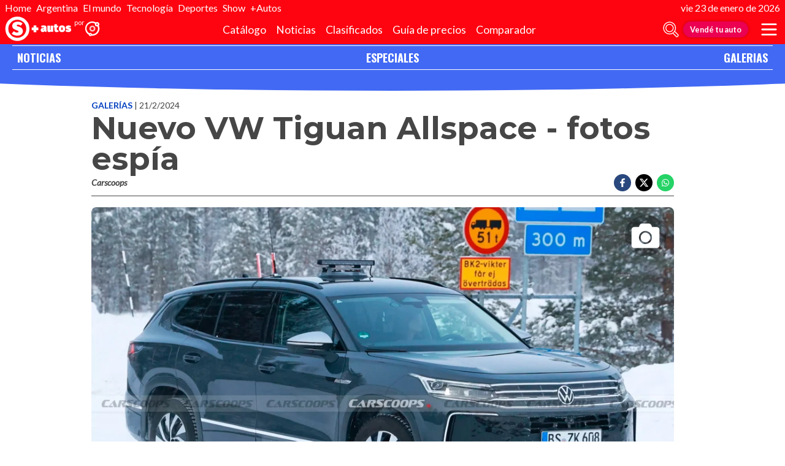

--- FILE ---
content_type: text/html; charset=utf-8
request_url: http://galeriasautocosmos.elsol.com.ar/2024/02/21/nuevo-vw-tiguan-allspace---fotos-espia
body_size: 39297
content:
<!DOCTYPE html>
<html lang="es-AR">
<head>
  <title>Nuevo VW Tiguan Allspace - fotos esp&#xED;a - Autocosmos.com</title>
  <link rel="canonical" href="https://galerias.autocosmos.com.ar/2024/02/21/nuevo-vw-tiguan-allspace---fotos-espia" />
  <link rel="preconnect dns-prefetch" href="https://www.googletagmanager.com">
  <link rel="preconnect dns-prefetch" href="https://www.google-analytics.com">
  <meta charset="UTF-8" />
  <meta name="author" content="Autocosmos" />
  <meta name="copyright" content="Autocosmos.com" />
  <meta name="viewport" content="width=device-width, initial-scale=1" />
  <meta name="mobile-web-app-capable" content="yes">
  <meta name="apple-mobile-web-app-status-bar-style" content="black-translucent" />
  <meta http-equiv="X-UA-Compatible" content="IE=Edge">
  
    <meta name="description" content="fotos Nuevo VW Tiguan Allspace - fotos esp&#xED;a" />
    <meta name="keywords" content="fotos Nuevo VW Tiguan Allspace - fotos esp&#xED;a" />
    <meta property="og:title" content="Nuevo VW Tiguan Allspace - fotos esp&#xED;a" />
    <meta property="og:type" content="article" />
    <meta property="og:url" content="http://galeriasautocosmos.elsol.com.ar/2024/02/21/nuevo-vw-tiguan-allspace---fotos-espia" />
        <meta property="og:image" content="https://acnews.blob.core.windows.net/imggallery/1024x768/GAZ_2e2aea7aa4254bd3967ec355ed22a06a.webp" />
        <meta property="og:image" content="https://acnews.blob.core.windows.net/imggallery/1024x768/GAZ_cbb01d03254846e39f2b820412a00767.webp" />
        <meta property="og:image" content="https://acnews.blob.core.windows.net/imggallery/1024x768/GAZ_f16f10ca592642c5b03bcc6b3d1174f6.webp" />
        <meta property="og:image" content="https://acnews.blob.core.windows.net/imggallery/1024x768/GAZ_1b85c53dd89b40818344cbf0614146a3.webp" />
    <meta property="og:description" content="" />
    <meta property="og:site_name" content="Autocosmos">
    <meta property="article:published_time" content="2024-02-21" />
    <meta property="article:section" content="Galerías" />
        <meta property="article:author" content="Carscoops" />
    <meta name="twitter:card" content="summary" />
        <meta name="twitter:site" content="@autocosmos_ar" />
    <meta name="dfp_tags" content="" />
<meta name="dfp_action" content="galeria" />
<meta name="dfp_controller" content="galleries" />
<meta name="dfp_partner" content="diarioelsolonline" />
<meta name="dfp_url" content="https://galerias.autocosmos.com.ar/2024/02/21/nuevo-vw-tiguan-allspace---fotos-espia" />
<meta name="dfp_urlencoded" content="https%3A%2F%2Fgalerias.autocosmos.com.ar%2F2024%2F02%2F21%2Fnuevo-vw-tiguan-allspace---fotos-espia" />

  <link rel="icon" href="/favicon.ico" type="image/x-icon">
  
  
    <link href="/css/style.min.css?v=Qfr6G_H1qAGXpUPRPCfxHcX33r3NDelucJm_kiFosjE" rel="stylesheet" />
  
  
    <link rel="stylesheet" href="/css/partners/DiarioElSolOnline.css?v=RoaD0a6DCYSKZlcXLM8wSjm2nUVRF5fKznUKyv2Z79k" />
  
      <script>
        window.dataLayer = window.dataLayer || [];
        window.dataLayer.push({'gtm.start': new Date().getTime(),event: 'gtm.js'});
      </script>
      <script async src="https://www.googletagmanager.com/gtm.js?id=GTM-TV9Z354"></script>
  
  
    <script async src="https://securepubads.g.doubleclick.net/tag/js/gpt.js"></script>
<script>
	window.googletag = window.googletag || {};
	googletag.cmd = googletag.cmd || [];
	googletag.cmd.push(function () {
		const ac_advs = [];
		ac_advs.forEach(function (s) {
			if (s.sizes && s.sizes.length > 0) { googletag.defineSlot(s.adUnit, s.sizes, s.id).addService(googletag.pubads()) }
			else { googletag.defineOutOfPageSlot(s.adUnit, s.id).addService(googletag.pubads()) }
		});
	});
	googletag.cmd.push(function () {
		var mvs = document.querySelectorAll('meta[name^=dfp_]');
		mvs && mvs.forEach(function (mv) { var vn = mv.getAttribute('name').replace('dfp_', ''); googletag.pubads().setTargeting(vn, mv.getAttribute('content')); });
	});
	googletag.cmd.push(function () { googletag.pubads().enableSingleRequest(); googletag.pubads().collapseEmptyDivs();  googletag.enableServices(); });
</script>


    
    
    
<script type="text/javascript">!function(T,l,y){var S=T.location,k="script",D="instrumentationKey",C="ingestionendpoint",I="disableExceptionTracking",E="ai.device.",b="toLowerCase",w="crossOrigin",N="POST",e="appInsightsSDK",t=y.name||"appInsights";(y.name||T[e])&&(T[e]=t);var n=T[t]||function(d){var g=!1,f=!1,m={initialize:!0,queue:[],sv:"5",version:2,config:d};function v(e,t){var n={},a="Browser";return n[E+"id"]=a[b](),n[E+"type"]=a,n["ai.operation.name"]=S&&S.pathname||"_unknown_",n["ai.internal.sdkVersion"]="javascript:snippet_"+(m.sv||m.version),{time:function(){var e=new Date;function t(e){var t=""+e;return 1===t.length&&(t="0"+t),t}return e.getUTCFullYear()+"-"+t(1+e.getUTCMonth())+"-"+t(e.getUTCDate())+"T"+t(e.getUTCHours())+":"+t(e.getUTCMinutes())+":"+t(e.getUTCSeconds())+"."+((e.getUTCMilliseconds()/1e3).toFixed(3)+"").slice(2,5)+"Z"}(),iKey:e,name:"Microsoft.ApplicationInsights."+e.replace(/-/g,"")+"."+t,sampleRate:100,tags:n,data:{baseData:{ver:2}}}}var h=d.url||y.src;if(h){function a(e){var t,n,a,i,r,o,s,c,u,p,l;g=!0,m.queue=[],f||(f=!0,t=h,s=function(){var e={},t=d.connectionString;if(t)for(var n=t.split(";"),a=0;a<n.length;a++){var i=n[a].split("=");2===i.length&&(e[i[0][b]()]=i[1])}if(!e[C]){var r=e.endpointsuffix,o=r?e.location:null;e[C]="https://"+(o?o+".":"")+"dc."+(r||"services.visualstudio.com")}return e}(),c=s[D]||d[D]||"",u=s[C],p=u?u+"/v2/track":d.endpointUrl,(l=[]).push((n="SDK LOAD Failure: Failed to load Application Insights SDK script (See stack for details)",a=t,i=p,(o=(r=v(c,"Exception")).data).baseType="ExceptionData",o.baseData.exceptions=[{typeName:"SDKLoadFailed",message:n.replace(/\./g,"-"),hasFullStack:!1,stack:n+"\nSnippet failed to load ["+a+"] -- Telemetry is disabled\nHelp Link: https://go.microsoft.com/fwlink/?linkid=2128109\nHost: "+(S&&S.pathname||"_unknown_")+"\nEndpoint: "+i,parsedStack:[]}],r)),l.push(function(e,t,n,a){var i=v(c,"Message"),r=i.data;r.baseType="MessageData";var o=r.baseData;return o.message='AI (Internal): 99 message:"'+("SDK LOAD Failure: Failed to load Application Insights SDK script (See stack for details) ("+n+")").replace(/\"/g,"")+'"',o.properties={endpoint:a},i}(0,0,t,p)),function(e,t){if(JSON){var n=T.fetch;if(n&&!y.useXhr)n(t,{method:N,body:JSON.stringify(e),mode:"cors"});else if(XMLHttpRequest){var a=new XMLHttpRequest;a.open(N,t),a.setRequestHeader("Content-type","application/json"),a.send(JSON.stringify(e))}}}(l,p))}function i(e,t){f||setTimeout(function(){!t&&m.core||a()},500)}var e=function(){var n=l.createElement(k);n.src=h;var e=y[w];return!e&&""!==e||"undefined"==n[w]||(n[w]=e),n.onload=i,n.onerror=a,n.onreadystatechange=function(e,t){"loaded"!==n.readyState&&"complete"!==n.readyState||i(0,t)},n}();y.ld<0?l.getElementsByTagName("head")[0].appendChild(e):setTimeout(function(){l.getElementsByTagName(k)[0].parentNode.appendChild(e)},y.ld||0)}try{m.cookie=l.cookie}catch(p){}function t(e){for(;e.length;)!function(t){m[t]=function(){var e=arguments;g||m.queue.push(function(){m[t].apply(m,e)})}}(e.pop())}var n="track",r="TrackPage",o="TrackEvent";t([n+"Event",n+"PageView",n+"Exception",n+"Trace",n+"DependencyData",n+"Metric",n+"PageViewPerformance","start"+r,"stop"+r,"start"+o,"stop"+o,"addTelemetryInitializer","setAuthenticatedUserContext","clearAuthenticatedUserContext","flush"]),m.SeverityLevel={Verbose:0,Information:1,Warning:2,Error:3,Critical:4};var s=(d.extensionConfig||{}).ApplicationInsightsAnalytics||{};if(!0!==d[I]&&!0!==s[I]){var c="onerror";t(["_"+c]);var u=T[c];T[c]=function(e,t,n,a,i){var r=u&&u(e,t,n,a,i);return!0!==r&&m["_"+c]({message:e,url:t,lineNumber:n,columnNumber:a,error:i}),r},d.autoExceptionInstrumented=!0}return m}(y.cfg);function a(){y.onInit&&y.onInit(n)}(T[t]=n).queue&&0===n.queue.length?(n.queue.push(a),n.trackPageView({})):a()}(window,document,{
src: "https://js.monitor.azure.com/scripts/b/ai.2.min.js", // The SDK URL Source
crossOrigin: "anonymous", 
cfg: { // Application Insights Configuration
    connectionString: 'InstrumentationKey=bc278064-ac12-419a-83e0-2d8cb76d0971;IngestionEndpoint=https://southcentralus-3.in.applicationinsights.azure.com/;LiveEndpoint=https://southcentralus.livediagnostics.monitor.azure.com/;ApplicationId=8cf22080-6587-4436-a860-14c2052c396d'
}});</script></head>
<body>
  <div class="m-hidden m-overlay" data-toggle="overlay"></div>
  <header class="header">
    
    
    
    <div class="elSol-container">
    <ul>
        <li><a href="http://elsol.com.ar/" target="_self" rel="_self">Home</a></li>
        <li><a href="https://www.elsol.com.ar/tags/el-pais" target="_self" rel="_self">Argentina</a></li>
        <li><a href="https://www.elsol.com.ar/tags/el-mundo" target="_self" rel="_self">El mundo</a></li>
        <li><a href="https://www.elsol.com.ar/tags/ciencia-tecnologia" target="_self" rel="_self">Tecnología</a></li>
        <li><a href="https://www.elsol.com.ar/tags/deportes" target="_self" rel="_self">Deportes</a></li>
        <li><a href="https://www.elsol.com.ar/tags/show" target="_self" rel="_self">Show</a></li>
        <li><a href="http://autocosmos.elsol.com.ar/" target="_self" rel="_self">+Autos</a></li>
    </ul>
    <p>vie 23 de enero de 2026</p>
</div>
<div class="header__container">
    <a class="header__partner-logo" href="http://elsol.com.ar/" title="Diario El Sol Online">
        <img src="/img/partners/DiarioElSolOnline.png" alt="Logo Diario El Sol Online">
    </a>
    <a href="http://autocosmos.elsol.com.ar/" class="header__iso" title="Autocosmos, encontrá el auto de tus sueños">
        <img src="/img/logo/iso-white.svg" alt="logo autocosmos">
    </a>
    <ul class="header__nav" role="navigation">
            <li><a href="http://autocosmos.elsol.com.ar/catalogo" title="Cat&#xE1;logo" class="subNav__item">Cat&#xE1;logo</a></li>
            <li><a href="http://noticiasautocosmos.elsol.com.ar/" title="Noticias" class="subNav__item">Noticias</a></li>
            <li><a href="http://autocosmos.elsol.com.ar/auto" title="Clasificados" class="subNav__item">Clasificados</a></li>
            <li><a href="http://autocosmos.elsol.com.ar/guiadeprecios" title="Gu&#xED;a de precios" class="subNav__item">Gu&#xED;a de precios</a></li>
            <li><a href="http://autocosmos.elsol.com.ar/catalogo/comparar" title="Comparador" class="subNav__item">Comparador</a></li>
    </ul>
    <button class="header__search-button" data-role="mobile-search-button" tabindex="0" aria-label="abrir barra de busqueda" aria-pressed="false" id="search">
        <svg xmlns="http://www.w3.org/2000/svg" class="search-icon" viewBox="0 0 512 512" aria-hidden="true"><path fill="currentColor" d="M505 442.7L405.3 343c-4.5-4.5-10.6-7-17-7H372c27.6-35.3 44-79.7 44-128C416 93.1 322.9 0 208 0S0 93.1 0 208s93.1 208 208 208c48.3 0 92.7-16.4 128-44v16.3c0 6.4 2.5 12.5 7 17l99.7 99.7c9.4 9.4 24.6 9.4 33.9 0l28.3-28.3c9.4-9.4 9.4-24.6.1-34zM208 336c-70.7 0-128-57.2-128-128 0-70.7 57.2-128 128-128 70.7 0 128 57.2 128 128 0 70.7-57.2 128-128 128z" /></svg>
    </button>
    <form class="header__search" action="http://noticiasautocosmos.elsol.com.ar/listado" method="get" data-role="mobile-search-input" aria-label="Buscar" role="search" aria-expanded="false" aria-labelledby="search">
        <input name="q" type="text" class="header__search-input" autocomplete="off" placeholder="Buscar noticias...">
        <button type="submit" aria-label="buscar" class="header__search-submit" tabindex="0">
            <svg xmlns="http://www.w3.org/2000/svg" class="search-icon" viewBox="0 0 512 512" aria-hidden="true" style="width: 1.4rem;"><path fill="currentColor" d="M505 442.7L405.3 343c-4.5-4.5-10.6-7-17-7H372c27.6-35.3 44-79.7 44-128C416 93.1 322.9 0 208 0S0 93.1 0 208s93.1 208 208 208c48.3 0 92.7-16.4 128-44v16.3c0 6.4 2.5 12.5 7 17l99.7 99.7c9.4 9.4 24.6 9.4 33.9 0l28.3-28.3c9.4-9.4 9.4-24.6.1-34zM208 336c-70.7 0-128-57.2-128-128 0-70.7 57.2-128 128-128 70.7 0 128 57.2 128 128 0 70.7-57.2 128-128 128z" /></svg>
        </button>
    </form>
        <a href="http://autocosmos.elsol.com.ar/clasificados" class="btn m-accent m-small header__action" title="Vend&#xE9; tu auto">Vend&#xE9; tu auto</a>
    <button class="hamburger" data-role="menu-burger" aria-label="menu" aria-pressed="false" id="hamburger" tabindex="0">
        <div class="hamburger-icon" aria-hidden="true">
            <div class="hamburger-container">
                <span class="hamburger-bun-top"></span>
                <span class="hamburger-filling"></span>
                <span class="hamburger-bun-bot"></span>
            </div>
        </div>
    </button>
    <nav class="header__burger-nav" data-role="menu-burger-container" role="navigation" aria-expanded="false" aria-labelledby="hamburger"></nav>
</div>
    <div class="breadcrumbs-wrapper">
      
    <nav class='breadcrumbs'>
            <a href="http://autocosmos.elsol.com.ar/">Inicio</a>
            &gt;
            <a href="http://noticiasautocosmos.elsol.com.ar/">Editorial</a>
            &gt;
            <a href="http://galeriasautocosmos.elsol.com.ar/">Galerias</a>
            &gt;
            <span>Nuevo VW Tiguan Allspace - fotos esp&#xED;a</span>
</nav>


    </div>
  </header>
  <main>
    <section class="footerNav-container">
      <nav class="footerNav">
        <ul>
          <li><a href="http://noticiasautocosmos.elsol.com.ar/">NOTICIAS</a></li>
          <li><a href="http://especialesautocosmos.elsol.com.ar/">ESPECIALES</a></li>
          <li><a href="http://galeriasautocosmos.elsol.com.ar/">GALERIAS</a></li>
        </ul>
      </nav>
    </section>
      
    <div class="mainNews_container">
    <div class="news-container">
        <article class="news-article gallery" itemscope itemtype="http://schema.org/CreativeWork">
            <meta itemprop="datePublished" content="2024-02-21" />
            <meta itemprop="mainEntityOfPage" content="http://galeriasautocosmos.elsol.com.ar/2024/02/21/nuevo-vw-tiguan-allspace---fotos-espia" />
            <header class="section">
                <div class="news-article__breadcrumbs">
                    <a href="http://galeriasautocosmos.elsol.com.ar/" title="Visitar todas las galerias">Galerías </a><span class="m-ellipsis" itemprop="datePublished" content="2024-02-21">| 21/2/2024</span>
                </div>
                <h1 itemprop="headline" class="news-article__title">Nuevo VW Tiguan Allspace - fotos esp&#xED;a</h1>
                <div class="news-article__info">
                        <div class="sectionAutor">
                                <div class="news-article__about">
                                    <figure class="news-article__author">
                                        <img src="/img/authorimages/carscoops.webp" alt="" onerror="  this.remove()" />
                                        <figcaption itemprop="author" itemscope itemtype="http://schema.org/Person"><span itemprop="name">Carscoops</span></figcaption>
                                    </figure>
                                </div>
                        </div>
                        <div class="news-article__share m-hidden-mobile">
                            <div>
                                <ul>
                                    <li>
                                        <div class="fb-share-button" data-href="http://galeriasautocosmos.elsol.com.ar/2024/02/21/nuevo-vw-tiguan-allspace---fotos-espia" data-size="large" data-mobile-iframe="false">
                                                <a target="_blank" rel="noreferrer noopener" href="https://www.facebook.com/sharer/sharer.php?u=http://galeriasautocosmos.elsol.com.ar/2024/02/21/nuevo-vw-tiguan-allspace---fotos-espia" title="Compartir en Facebook" class="btnFbShare fb-xfbml-parse-ignore">
                                                <svg class="svg-inline--fa fa-facebook-f fa-w-9" aria-hidden="true" focusable="false" role="img" xmlns="http://www.w3.org/2000/svg" viewBox="0 0 264 512"><path fill="currentcolor" d="M215.8 85H264V3.6C255.7 2.5 227.1 0 193.8 0 124.3 0 76.7 42.4 76.7 120.3V192H0v91h76.7v229h94V283h73.6l11.7-91h-85.3v-62.7c0-26.3 7.3-44.3 45.1-44.3z"></path></svg>
                                            </a>
                                        </div>
                                    </li>
                                    <li>
                                        <a href="https://twitter.com/share?url=http://galeriasautocosmos.elsol.com.ar/2024/02/21/nuevo-vw-tiguan-allspace---fotos-espia" title="Compartir en Twitter" class="btnTwShare" data-show-count="false" target="_blank" rel="noreferrer noopener">
                                            <svg viewBox="0 0 24 24" aria-hidden="true" fill="white"><g><path d="M18.244 2.25h3.308l-7.227 8.26 8.502 11.24H16.17l-5.214-6.817L4.99 21.75H1.68l7.73-8.835L1.254 2.25H8.08l4.713 6.231zm-1.161 17.52h1.833L7.084 4.126H5.117z"></path></g></svg>
                                        </a>
                                    </li>
                                    <li>
                                        <a href="https://wa.me/?text=Lee%20esta%20noticia%20en%20autocosmos!%20 http://galeriasautocosmos.elsol.com.ar/2024/02/21/nuevo-vw-tiguan-allspace---fotos-espia" title="Compartir en Whatsapp" class="btnWpShare" target="_blank" rel="noreferrer noopener">
                                            <svg class="svg-inline--fa fa-whatsapp fa-w-14 fa-lg" aria-hidden="true" focusable="false" role="img" xmlns="http://www.w3.org/2000/svg" viewBox="0 0 448 512"><path fill="currentcolor" d="M380.9 97.1C339 55.1 283.2 32 223.9 32c-122.4 0-222 99.6-222 222 0 39.1 10.2 77.3 29.6 111L0 480l117.7-30.9c32.4 17.7 68.9 27 106.1 27h.1c122.3 0 224.1-99.6 224.1-222 0-59.3-25.2-115-67.1-157zm-157 341.6c-33.2 0-65.7-8.9-94-25.7l-6.7-4-69.8 18.3L72 359.2l-4.4-7c-18.5-29.4-28.2-63.3-28.2-98.2 0-101.7 82.8-184.5 184.6-184.5 49.3 0 95.6 19.2 130.4 54.1 34.8 34.9 56.2 81.2 56.1 130.5 0 101.8-84.9 184.6-186.6 184.6zm101.2-138.2c-5.5-2.8-32.8-16.2-37.9-18-5.1-1.9-8.8-2.8-12.5 2.8-3.7 5.6-14.3 18-17.6 21.8-3.2 3.7-6.5 4.2-12 1.4-32.6-16.3-54-29.1-75.5-66-5.7-9.8 5.7-9.1 16.3-30.3 1.8-3.7.9-6.9-.5-9.7-1.4-2.8-12.5-30.1-17.1-41.2-4.5-10.8-9.1-9.3-12.5-9.5-3.2-.2-6.9-.2-10.6-.2-3.7 0-9.7 1.4-14.8 6.9-5.1 5.6-19.4 19-19.4 46.3 0 27.3 19.9 53.7 22.6 57.4 2.8 3.7 39.1 59.7 94.8 83.8 35.2 15.2 49 16.5 66.6 13.9 10.7-1.6 32.8-13.4 37.4-26.4 4.6-13 4.6-24.1 3.2-26.4-1.3-2.5-5-3.9-10.5-6.6z"></path></svg>
                                        </a>
                                    </li>
                                </ul>
                            </div>
                        </div>
                </div>
                <h2 itemprop="description"></h2>
            </header>
            <section class="section news-article__content">
                <div class="related-galleries">
                    <section class="related-galleries__presentation">
                        <picture>
                            <source media="(min-width: 480px)" srcset="https://acnews.blob.core.windows.net/imggallery/1024x768/GAZ_2e2aea7aa4254bd3967ec355ed22a06a.webp">
                            <img itemprop="image" alt="Nuevo VW Tiguan Allspace - fotos esp&#xED;a" src="https://acnews.blob.core.windows.net/imggallery/800x600/GAZ_2e2aea7aa4254bd3967ec355ed22a06a.webp" />
                        </picture>
                        <button type="button" data-gallery-slider="trigger" data-gallery-slider-target="#d3684b9c56fd4957a1a25d76582a886d" role="presentation" aria-label="gallery trigger"><svg class="svg-inline--fa fa-camera fa-w-16" aria-hidden="true" focusable="false" role="img" xmlns="http://www.w3.org/2000/svg" viewBox="0 0 512 512"><path fill="currentcolor" d="M512 144v288c0 26.5-21.5 48-48 48H48c-26.5 0-48-21.5-48-48V144c0-26.5 21.5-48 48-48h88l12.3-32.9c7-18.7 24.9-31.1 44.9-31.1h125.5c20 0 37.9 12.4 44.9 31.1L376 96h88c26.5 0 48 21.5 48 48zM376 288c0-66.2-53.8-120-120-120s-120 53.8-120 120 53.8 120 120 120 120-53.8 120-120zm-32 0c0 48.5-39.5 88-88 88s-88-39.5-88-88 39.5-88 88-88 88 39.5 88 88z"></path></svg></button>
                    </section>
                </div>
            </section>
        </article>
        <section class="section">
                <h4 class="section-title"><span>Noticias asociadas a la galería</span></h4>
                <div class="recommended-grid">
                        <a class="recommended-card" href="http://noticiasautocosmos.elsol.com.ar/2024/02/22/volkswagen-prueba-el-nuevo-tiguan-allspace-que-podria-llegar-a-argentina" title="Volkswagen prueba el nuevo Tiguan Allspace que podr&#xED;a llegar a Argentina">
                            <article>
                                <figure class="recommended-card__image">
                                    <picture>
                                        <source media="(min-width: 768px)" srcset="https://acnews.blob.core.windows.net/imgnews/large/NAZ_378af1d83ebd46d781a3c76097d085cd.webp">
                                        <source media="(min-width: 450px)" srcset="https://acnews.blob.core.windows.net/imgnews/medium/NAZ_378af1d83ebd46d781a3c76097d085cd.webp">
                                        <img src="https://acnews.blob.core.windows.net/imgnews/small/NAZ_378af1d83ebd46d781a3c76097d085cd.webp" alt="Volkswagen prueba el nuevo Tiguan Allspace que podr&#xED;a llegar a Argentina" />
                                    </picture>
                                    <div class="gradient-back"></div>
                                </figure>
                                <p class="recommended-card__title">Volkswagen prueba el nuevo Tiguan Allspace que podr&#xED;a llegar a Arge...</p>
                            </article>
                        </a>
                </div>
        </section>
    </div>
    
    
</div>

<section style="display:none;" class="modal-fullScreen" id="d3684b9c56fd4957a1a25d76582a886d" tabindex="-1" role="dialog" aria-hidden="true">
    <div class="gallery-fullScreen">
        <header>
            <button class="btn" data-gallery-slider="close">Cerrar <svg class="svg-inline--fa fa-times-circle fa-w-16" aria-hidden="true" focusable="false" role="img" xmlns="http://www.w3.org/2000/svg" viewBox="0 0 512 512"><path fill="currentcolor" d="M256 8C119 8 8 119 8 256s111 248 248 248 248-111 248-248S393 8 256 8zm0 448c-110.5 0-200-89.5-200-200S145.5 56 256 56s200 89.5 200 200-89.5 200-200 200zm101.8-262.2L295.6 256l62.2 62.2c4.7 4.7 4.7 12.3 0 17l-22.6 22.6c-4.7 4.7-12.3 4.7-17 0L256 295.6l-62.2 62.2c-4.7 4.7-12.3 4.7-17 0l-22.6-22.6c-4.7-4.7-4.7-12.3 0-17l62.2-62.2-62.2-62.2c-4.7-4.7-4.7-12.3 0-17l22.6-22.6c4.7-4.7 12.3-4.7 17 0l62.2 62.2 62.2-62.2c4.7-4.7 12.3-4.7 17 0l22.6 22.6c4.7 4.7 4.7 12.3 0 17z"></path></svg></button>
            <h4>
                Nuevo VW Tiguan Allspace - fotos esp&#xED;a
                    <small>por Carscoops</small>
            </h4>
        </header>
        <div class="slide-container" data-gallery-slider="slides-background">
                    <div data-gallery-slider="slide" class="gallery__slide">
                        
                            <picture>
                                <source media="(min-width: 1300px)" srcset="https://acnews.blob.core.windows.net/imggallery/1600x1200/GAZ_2e2aea7aa4254bd3967ec355ed22a06a.webp">
                                <source media="(min-width: 480px)" srcset="https://acnews.blob.core.windows.net/imggallery/1024x768/GAZ_2e2aea7aa4254bd3967ec355ed22a06a.webp">
                                <img alt="Nuevo VW Tiguan Allspace - fotos esp&#xED;a" src="https://acnews.blob.core.windows.net/imggallery/800x600/GAZ_2e2aea7aa4254bd3967ec355ed22a06a.webp" class="slide-img" data-gallery-slider-slide="img" onerror="this.onerror = null;this.parentNode.children[0].srcset = this.parentNode.children[1].srcset;"/>
                            </picture>
                        
                    </div>
                    <div data-gallery-slider="slide" class="gallery__slide">
                        
                            <picture>
                                <source media="(min-width: 1300px)" data-gallery-slider-src="https://acnews.blob.core.windows.net/imggallery/1600x1200/GAZ_cbb01d03254846e39f2b820412a00767.webp">
                                <source media="(min-width: 480px)" data-gallery-slider-src="https://acnews.blob.core.windows.net/imggallery/1024x768/GAZ_cbb01d03254846e39f2b820412a00767.webp">
                                <img alt="Nuevo VW Tiguan Allspace - fotos esp&#xED;a" class="slide-img" data-gallery-slider-slide="img" data-gallery-slider-src="https://acnews.blob.core.windows.net/imggallery/800x600/GAZ_cbb01d03254846e39f2b820412a00767.webp" onerror="this.onerror = null;this.parentNode.children[0].srcset = this.parentNode.children[1].srcset;"/>
                            </picture>
                        
                    </div>
                    
                    <div data-gallery-slider="slide" class="gallery__slide">
                        
                            <picture>
                                <source media="(min-width: 1300px)" data-gallery-slider-src="https://acnews.blob.core.windows.net/imggallery/1600x1200/GAZ_f16f10ca592642c5b03bcc6b3d1174f6.webp">
                                <source media="(min-width: 480px)" data-gallery-slider-src="https://acnews.blob.core.windows.net/imggallery/1024x768/GAZ_f16f10ca592642c5b03bcc6b3d1174f6.webp">
                                <img alt="Nuevo VW Tiguan Allspace - fotos esp&#xED;a" class="slide-img" data-gallery-slider-slide="img" data-gallery-slider-src="https://acnews.blob.core.windows.net/imggallery/800x600/GAZ_f16f10ca592642c5b03bcc6b3d1174f6.webp" onerror="this.onerror = null;this.parentNode.children[0].srcset = this.parentNode.children[1].srcset;"/>
                            </picture>
                        
                    </div>
                    <div data-gallery-slider="slide" class="gallery__slide">
                        
                            <picture>
                                <source media="(min-width: 1300px)" data-gallery-slider-src="https://acnews.blob.core.windows.net/imggallery/1600x1200/GAZ_1b85c53dd89b40818344cbf0614146a3.webp">
                                <source media="(min-width: 480px)" data-gallery-slider-src="https://acnews.blob.core.windows.net/imggallery/1024x768/GAZ_1b85c53dd89b40818344cbf0614146a3.webp">
                                <img alt="Nuevo VW Tiguan Allspace - fotos esp&#xED;a" class="slide-img" data-gallery-slider-slide="img" data-gallery-slider-src="https://acnews.blob.core.windows.net/imggallery/800x600/GAZ_1b85c53dd89b40818344cbf0614146a3.webp" onerror="this.onerror = null;this.parentNode.children[0].srcset = this.parentNode.children[1].srcset;"/>
                            </picture>
                        
                    </div>
                    <div data-gallery-slider="slide" class="gallery__slide">
                        
                            <picture>
                                <source media="(min-width: 1300px)" data-gallery-slider-src="https://acnews.blob.core.windows.net/imggallery/1600x1200/GAZ_ca70b1738b844716a82eef0c20a87d23.webp">
                                <source media="(min-width: 480px)" data-gallery-slider-src="https://acnews.blob.core.windows.net/imggallery/1024x768/GAZ_ca70b1738b844716a82eef0c20a87d23.webp">
                                <img alt="Nuevo VW Tiguan Allspace - fotos esp&#xED;a" class="slide-img" data-gallery-slider-slide="img" data-gallery-slider-src="https://acnews.blob.core.windows.net/imggallery/800x600/GAZ_ca70b1738b844716a82eef0c20a87d23.webp" onerror="this.onerror = null;this.parentNode.children[0].srcset = this.parentNode.children[1].srcset;"/>
                            </picture>
                        
                    </div>
                    
                <div class="buttons">
                    <button class="slider-arrow m-left" data-gallery-slider="goLeft"><svg class="svg-inline--fa fa-angle-left fa-w-8" aria-hidden="true" focusable="false" role="img" xmlns="http://www.w3.org/2000/svg" viewBox="0 0 256 512"><path fill="currentcolor" d="M31.7 239l136-136c9.4-9.4 24.6-9.4 33.9 0l22.6 22.6c9.4 9.4 9.4 24.6 0 33.9L127.9 256l96.4 96.4c9.4 9.4 9.4 24.6 0 33.9L201.7 409c-9.4 9.4-24.6 9.4-33.9 0l-136-136c-9.5-9.4-9.5-24.6-.1-34z"></path></svg></button>
                    <button class="slider-arrow m-right" data-gallery-slider="goRight"><svg class="svg-inline--fa fa-angle-right fa-w-8" aria-hidden="true" focusable="false" anglerole="img" xmlns="http://www.w3.org/2000/svg" viewBox="0 0 256 512"><path fill="currentcolor" d="M224.3 273l-136 136c-9.4 9.4-24.6 9.4-33.9 0l-22.6-22.6c-9.4-9.4-9.4-24.6 0-33.9l96.4-96.4-96.4-96.4c-9.4-9.4-9.4-24.6 0-33.9L54.3 103c9.4-9.4 24.6-9.4 33.9 0l136 136c9.5 9.4 9.5 24.6.1 34z"></path></svg></button>
                </div>
        </div>
    </div>
</section>

    <section class="footerNav-container m-inverted">
      <nav class="footerNav">
        <ul>
          <li><a href="http://noticiasautocosmos.elsol.com.ar/">NOTICIAS</a></li>
          <li><a href="http://especialesautocosmos.elsol.com.ar/">ESPECIALES</a></li>
          <li><a href="http://galeriasautocosmos.elsol.com.ar/">GALERIAS</a></li>
        </ul>
      </nav>
    </section>
  </main>
  <footer class="footer">
    <div class="social-footer">
    <ul class="social-links">
      <li><a href="https://www.facebook.com/Autocosmos.Argentina" target="_blank" rel="noopener noreferrer" title="Facebook | Autocosmos" class="social-fb"></a></li>
        <li><a href="https://twitter.com/autocosmos_ar" target="_blank" rel="noopener noreferrer" title="Twitter | Autocosmos" class="social-tw"></a></li>
        <li><a href="https://www.youtube.com/user/AutocosmosAR" target="_blank" rel="noopener noreferrer" title="Youtube | Autocosmos" class="social-yt"></a></li>
        <li><a href="https://www.instagram.com/autocosmos.ar/" target="_blank" rel="noopener noreferrer" title="Instagram | Autocosmos" class="social-ig"></a></li>
        <li><a href="https://www.tiktok.com/@autocosmos.ar" target="_blank" rel="noopener noreferrer" title="TikTok | Autocosmos" class="social-tk"></a></li>
    </ul>
    <a href="http://autocosmos.elsol.com.ar/clasificados" class="btn m-primary m-small" title="Vend&#xE9; tu auto">Vend&#xE9; tu auto</a>
</div>
<div class="links-container">
  <nav class="company-links">
      <ul>
        <li><a href="https://www.autocosmos.com.ar/institucional/nosotros" title="La empresa">La empresa</a></li>
        <li><a href="https://www.autocosmos.com.ar/contactar/sac" title="Atención al cliente">Atención al cliente</a></li>
        <li><a href="https://www.autocosmos.com.ar/institucional/terminoscondiciones" title="Términos y condiciones">Términos y condiciones</a></li>
        <li><a href="https://www.autocosmos.com.ar/institucional/politicaprivacidad" title="Políticas de privacidad">Políticas de privacidad</a></li>
          <li><a href="https://www.autocosmos.com.ar/institucional/pricing" title="Pricing">Pricing</a></li>
        <li><a href="https://www.autocosmos.com.ar/institucional/anunciar" title="Publicidad">Publicidad</a></li>
          <li><a href="https://www.autocosmos.com.ar/institucional/serviciosparaconcesionarias" title="Servicio para Concesionarias">Servicio para Concesionarias</a></li>
          <li><a href="https://feeds.feedburner.com/ac/rss-ar" title="RSS">RSS</a></li>
      </ul>
  </nav>
  <nav class="countries-links">
    <ul>
      <li><a href="https://www.autocosmos.com.ar" title="Ir al sitio de autocosmos Argentina">Argentina</a></li>
      <li><a href="https://www.autocosmos.cl" title="Ir al sitio de autocosmos Chile">Chile</a></li>
      <li><a href="https://www.autocosmos.com.co" title="Ir al sitio de autocosmos Colombia">Colombia</a></li>
      <li><a href="https://www.autocosmos.com.ec" title="Ir al sitio de autocosmos Ecuador">Ecuador</a></li>
      <li><a href="https://www.autocosmos.us" title="Ir al sitio de autocosmos Estados Unidos">Estados Unidos</a></li>
      <li><a href="https://www.autocosmos.com.mx" title="Ir al sitio de autocosmos México">México</a></li>
      <li><a href="https://www.autocosmos.com.pe" title="Ir al sitio de autocosmos Perú">Perú</a></li>
      <li><a href="http://www.autocosmos.com.uy" title="Ir al sitio de autocosmos Uruguay">Uruguay</a></li>
      <li><a href="https://www.autocosmos.com.ve" title="Ir al sitio de autocosmos Venezuela">Venezuela</a></li>
    </ul>
  </nav>
  <span class="copyright">&copy; 1999 - 2026 Autocosmos.com | Todos los derechos</span>
  <div class="legal-links">
      <a title="Data Fiscal" target="_F960AFIPInfo" href="http://qr.afip.gob.ar/?qr=OpXgPD-3wjojtDX-IbPo2Q,,"><img src="/img/dataFiscal/datafiscal.jpg" alt="QR data fiscal" class="dataFiscal" /></a>
      <a title="Internet Advertising Bureau | Argentina" target="_blank" href="http://www.iabargentina.com.ar/" rel="noreferrer noopener"><img src="/img/dataFiscal/iab.png" alt="logo IAB" class="iab"></a>
  </div>
</div>
  </footer>
    <aside class="adv-stickyBottom">
      
    </aside>
  <script src="https://code.jquery.com/jquery-3.5.1.min.js" integrity="sha256-9/aliU8dGd2tb6OSsuzixeV4y/faTqgFtohetphbbj0=" crossorigin="anonymous">
  </script>
<script>(window.jQuery||document.write("\u003Cscript src=\u0022/lib/jquery-3.5.1.min.js\u0022 integrity=\u0022sha256-9/aliU8dGd2tb6OSsuzixeV4y/faTqgFtohetphbbj0=\u0022 crossorigin=\u0022anonymous\u0022\u003E\u003C/script\u003E"));</script>
  
  
    <script>$(function(){let e=$("body>header"),a=$('[data-role="menu-burger-container"]',e),t=$('[data-role="menu-burger-content"]').first(),r=$('[data-toggle="overlay"]'),d=$('[data-role="menu-burger"]',e),n=$('[data-role="account-manage"]',e).first(),s=$('[data-role="menu-user-container"]',e),o=$('[data-role="menu-user-content"]').first(),l=$('[data-role="mobile-search-input"]',e),i=$('[data-role="mobile-search-button"]',e),u=!1,c=!1;d.on("click",function(){u||(u=!0,a.append(t.html())),d.attr("aria-pressed",(e,a)=>"true"===a?"false":"true"),a.attr("aria-expanded",(e,a)=>"true"===a?"false":"true"),r.toggleClass("m-hidden"),$("body").toggleClass("m-overlay")}),n.length&&s.length&&o.length&&n.on("click",function(){c||(c=!0,s.html(o.html())),s.attr("aria-expanded",(e,a)=>"true"===a?"false":"true"),n.attr("aria-pressed",(e,a)=>"true"===a?"false":"true"),r.addClass("m-hidden"),$("body").removeClass("m-overlay")}),i.on("click",function(){l.attr("aria-expanded",(e,a)=>"true"===a?"false":"true"),i.attr("aria-pressed",(e,a)=>"true"===a?"false":"true"),d.attr("aria-pressed","false"),a.attr("aria-expanded","false"),l.trigger("focus"),l.find('input:not([type="hidden"])').first().trigger("focus"),r.addClass("m-hidden"),$("body").removeClass("m-overlay")}),r.on("click",function(){d.attr("aria-pressed","false"),a.attr("aria-expanded","false"),s.attr("aria-expanded","false"),n.attr("aria-pressed","false"),l.attr("aria-expanded","false"),i.attr("aria-pressed","false"),r.addClass("m-hidden"),$("body").removeClass("m-overlay")});function f(){var e=document.createElement("script");e.src="//browser-update.org/update.min.js",document.body.appendChild(e)}try{document.addEventListener("DOMContentLoaded",f,!1)}catch(e){window.attachEvent&&window.attachEvent("onload",f)}});</script>
  
  
    
    
        <script src="/js/vendors/autocosmos/ac_photosslider.min.js?v=SoqJ240hoAbPZYstV-OGdQ1xNAwCJe5lIYerDR3nNHY"></script>
        
    <script defer async src="https://platform.twitter.com/widgets.js" charset="utf-8"></script>

  <template data-role="menu-burger-content">
    <ul>
        <li>
          <a class="tit" href="http://autocosmos.elsol.com.ar/nuevos" title="Autos Nuevos">Autos Nuevos</a>
            <ul>
                <li><a href="http://autocosmos.elsol.com.ar/catalogo" title="Cat&#xE1;logo de Marcas">Cat&#xE1;logo de Marcas</a></li>
                <li><a href="http://autocosmos.elsol.com.ar/auto/nuevo" title="Clasificados de autos nuevos">Clasificados de autos nuevos</a></li>
                <li><a href="http://autocosmos.elsol.com.ar/catalogo/comparar" title="Comparador">Comparador</a></li>
                <li><a href="http://autocosmos.elsol.com.ar/financiados" title="Financiados">Financiados</a></li>
                <li><a href="http://autocosmos.elsol.com.ar/ofertas" title="Ofertas">Ofertas</a></li>
            </ul>
        </li>
        <li>
          <a class="tit" href="http://autocosmos.elsol.com.ar/usados" title="Autos Usados">Autos Usados</a>
            <ul>
                <li><a href="http://autocosmos.elsol.com.ar/auto/usado" title="Clasificados de autos usados">Clasificados de autos usados</a></li>
                <li><a href="http://autocosmos.elsol.com.ar/guiadeprecios" title="Gu&#xED;a de precios">Gu&#xED;a de precios</a></li>
            </ul>
        </li>
        <li>
          <a class="tit" href="http://autocosmos.elsol.com.ar/servicios" title="Post Venta">Post Venta</a>
        </li>
        <li>
          <a class="tit" href="http://autocosmos.elsol.com.ar/garage" title="Garage">Garage</a>
        </li>
        <li>
          <a class="tit" href="http://autocosmos.elsol.com.ar/institucional/pricing" title="Planes para concesionarias">Planes para concesionarias</a>
        </li>
        <li>
          <a class="tit" href="http://noticiasautocosmos.elsol.com.ar/" title="Noticias">Noticias</a>
            <ul>
                <li><a href="http://noticiasautocosmos.elsol.com.ar/listado?c=Autos+clásicos" title="Autos cl&#xE1;sicos">Autos cl&#xE1;sicos</a></li>
                <li><a href="http://noticiasautocosmos.elsol.com.ar/listado?c=Autos+ecológicos" title="Autos ecol&#xF3;gicos">Autos ecol&#xF3;gicos</a></li>
                <li><a href="http://noticiasautocosmos.elsol.com.ar/listado?c=Lanzamientos" title="Lanzamientos">Lanzamientos</a></li>
                <li><a href="http://noticiasautocosmos.elsol.com.ar/listado?c=Tecnología" title="Tecnolog&#xED;a">Tecnolog&#xED;a</a></li>
                <li><a href="http://noticiasautocosmos.elsol.com.ar/listado?c=Test+drive" title="Test drive">Test drive</a></li>
                <li><a href="http://noticiasautocosmos.elsol.com.ar/listado?c=Tuning" title="Tuning">Tuning</a></li>
            </ul>
        </li>
        <li>
          <a class="tit" href="http://autocosmos.elsol.com.ar/pro" title="Vendedores Profesionales Verificados">Vendedores Profesionales Verificados</a>
        </li>
    </ul>
  </template>
    
    
    
    
    
    
    
</body>
</html>


--- FILE ---
content_type: text/css
request_url: http://galeriasautocosmos.elsol.com.ar/css/partners/DiarioElSolOnline.css?v=RoaD0a6DCYSKZlcXLM8wSjm2nUVRF5fKznUKyv2Z79k
body_size: 1127
content:
header.header {
    background: #FE0410;
    position: static;
}

.elSol-container {
    display: none;
}

@media(min-width:768px) {
    header.header {
        height: 4.6rem;
    }

    .elSol-container {
        display: flex;
        justify-content: space-between;
        padding: .3rem .5rem;
        align-items: center;
        height: 1.5rem;
        max-width: 1280px;
        margin: auto;
    }

        .elSol-container ul {
            display: flex;
            align-items: center;
        }

            .elSol-container ul li a {
                transition: all ease .3s;
                text-decoration: none;
            }

                .elSol-container ul li a:hover {
                    opacity: .7;
                }

            .elSol-container ul li + li a {
                margin-left: .5rem;
                text-decoration: none;
            }

            .elSol-container ul li a,
            .elSol-container p {
                color: white;
                font-family: var(--text-font);
                font-size: 1rem;
            }
}


--- FILE ---
content_type: application/javascript; charset=utf-8
request_url: https://fundingchoicesmessages.google.com/f/AGSKWxX5PUOdXt8GnG_QOWdvuis83tt6qZouS5b1fRvanZKUOpdRnZMnoqTS-tMHCem7Tv7lRxXPu7yVLiFtjGiI9xnHHIP6A5v1u9QyjzwuXK-iBMEN3lsVagqEDqNji9uW8C4l045KtoOl6y2qeCiQdM2CLrGQppVLrCtJ3Oq2gUgDHDaUx1bOQhHBC6Vt/_/adpop32./house_ad-/adzonesidead./get.ad?-ad-sidebar.
body_size: -1289
content:
window['646d48f0-21ae-4d94-9f8d-146318b4a21d'] = true;

--- FILE ---
content_type: text/javascript
request_url: http://galeriasautocosmos.elsol.com.ar/js/vendors/autocosmos/ac_photosslider.min.js?v=SoqJ240hoAbPZYstV-OGdQ1xNAwCJe5lIYerDR3nNHY
body_size: 6343
content:
(r=>{function n(e,t){var s=this;this.$subject=r(e),this.options=r.extend({},n.DEFAULTS,t),this.$target=r(this.options.targetSelector),this.context={sequence:[],currentIdx:-1,count:0,set:function(e){e&&(this.sequence=e,this.count=e.length,this.currentIdx=-1)},start:function(){-1===this.currentIdx&&(this.currentIdx=0)}},this.swipeAction={x:null,y:null,reset:function(){this.x=this.y=null},set:function(e,t){this.x=e,this.y=t},isEmpty:function(){return!this.x||!this.y}},this.swipeStart=function(e){e=e.touches[0];s.swipeAction.set(e.clientX,e.clientY)},this.swipeEnd=function(e){var t,l=s.swipeAction;l.x&&(e=e.touches[0],t=l.x-e.clientX,e=l.y-e.clientY,Math.abs(t)>Math.abs(e)&&(0<t?s.moveRelative(-1):s.moveRelative(1)),l.reset())},this.getSequence=function(){return s.$target[0]?s.$target[0].querySelectorAll('[data-gallery-slider="slide"]'):[]},this.preloadPhotos=function(){r("source[data-gallery-slider-src]",s.$target).each(function(){var e=r(this);e.attr("srcset",e.attr("data-gallery-slider-src"))}),r('[data-gallery-slider-slide="img"]',s.$target).each(function(){s.setImgSource(r(this))})},this.setImgSource=function(e){var t=e.prop("src");t&&0<t.length||((t=e.data()).gallerySliderSrc&&e.prop("src",t.gallerySliderSrc),!s.isMobile()&&t.gallerySliderDesk&&e.prop("src",t.gallerySliderDesk),s.isMobile()&&t.gallerySliderMobile&&e.prop("src",t.gallerySliderMobile))},this.slideKeyPress=function(e){37!==e.keyCode&&38!==e.keyCode||s.moveRelative(-1),39!==e.keyCode&&40!==e.keyCode||s.moveRelative(1),27===e.keyCode&&s.hideFullScreen()},this.showFullScreen=function(){r("html").addClass("m-overflow-hidden"),s.$target.attr("aria-hidden","false"),0===s.options.showFullScreenClass.length?s.$target.css("display","block"):s.$target.addClass(s.options.showFullScreenClass),s.options.hideFullScreenClass&&0<s.options.hideFullScreenClass.length&&s.$target.removeClass(s.options.hideFullScreenClass),r(document).on("keydown",s.slideKeyPress)},this.hideFullScreen=function(){r("html").removeClass("m-overflow-hidden"),s.$target.attr("aria-hidden","true"),0===s.options.hideFullScreenClass.length?s.$target.css("display","none"):s.$target.addClass(s.options.hideFullScreenClass),s.options.showFullScreenClass&&0<s.options.showFullScreenClass.length&&s.$target.removeClass(s.options.showFullScreenClass),r(document).off("keydown",s.slideKeyPress)},this.showSlide=function(e){e&&(e=r(e),0===s.options.showSlideClass.length?e.css("display","block"):e.addClass(s.options.showSlideClass),s.options.hideSlideClass)&&0<s.options.hideSlideClass.length&&e.removeClass(s.options.hideSlideClass)},this.hideSlide=function(e){e&&(e=r(e),0===s.options.hideSlideClass.length?e.css("display","none"):e.addClass(s.options.hideSlideClass),s.options.showSlideClass)&&0<s.options.showSlideClass.length&&e.removeClass(s.options.showSlideClass)}}function e(i){return this.each(function(){var e=r(this),t=e.data("autocosmos.photosSlider");if(!t){var l=r.extend({},(s={},(l=(l=e).data()).gallerySliderTarget&&(s.targetSelector=l.gallerySliderTarget),l.gallerySliderShowFullScreenClass&&(s.showFullScreenClass=l.gallerySliderShowFullScreenClass),l.gallerySliderHideFullScreenClass&&(s.hideFullScreenClass=l.gallerySliderHideFullScreenClass),l.gallerySliderShowSlideClass&&(s.showSlideClass=l.gallerySliderShowSlideClass),l.gallerySliderHideSlideClass&&(s.hideSlideClass=l.gallerySliderHideSlideClass),s),"object"==typeof i&&i),s=l;if(!(s=s.targetSelector)||0===s.length)throw new Error("Error Target selector 'data-gallery-slider-target' no especificado.");var o=r(s);o[0]?r('[data-gallery-slider="slides-background"]',o)[0]||console.warn("Warning en el target '"+s+" no encuentro un una data-gallery-slider='slides-background'"):console.warn("Warning no existe el target '"+s+"' para 'data-gallery-slider-target'."),"undefined"!=typeof googletag&&null!==googletag||console.warn("'googletag' (DFP) not loaded."),e.data("autocosmos.photosSlider",t=new n(this,l)),t.bind()}})}n.DEFAULTS={targetSelector:"",closeSelector:'[data-gallery-slider="close"]',goLeftSelector:'[data-gallery-slider="goLeft"]',goRightSelector:'[data-gallery-slider="goRight"]',fixedAdvSelector:'[data-gallery-slider="adv-fixed"]',showFullScreenClass:"",hideFullScreenClass:"",showSlideClass:"",hideSlideClass:""},n.prototype.bind=function(){var t=this;r(t.options.closeSelector,t.$target).on("click",function(e){e.preventDefault(),t.hideFullScreen()}),r(t.options.goLeftSelector).on("click",function(){t.moveRelative(-1)}),r(t.options.goRightSelector).on("click",function(){t.moveRelative(1)}),document.addEventListener("touchstart",t.swipeStart,!1),document.addEventListener("touchmove",t.swipeEnd,!1),t.$subject.on("click",function(e){e.preventDefault(),t.swipeAction.reset(),t.context.start(),0===t.context.sequence.length&&t.context.set(t.getSequence()),t.moveAbsolute(t.context.currentIdx),t.onShow(),t.showFullScreen(),t.preloadPhotos()}),r('[data-gallery-slider="slides-background"]',t.$target).on("click",function(e){e.target===this&&t.hideFullScreen()})},n.prototype.moveRelative=function(e){e+=this.context.currentIdx;e<0&&(e=this.context.count-1),this.moveAbsolute(e)},n.prototype.moveAbsolute=function(e){(e<0||e>=this.context.count)&&(e=0),this.context.currentIdx=e;e=this.context.sequence[e];if(e){"img"===e.dataset.gallerySliderSlide&&this.onImg(e),"adv"===e.dataset.gallerySliderSlide&&this.onAdv(e);for(var t=0;t<this.context.sequence.length;t++)this.hideSlide(this.context.sequence[t]);this.showSlide(e)}},n.prototype.onShow=function(){var e=r(this.options.fixedAdvSelector,this.$target)[0];this.onAdv(e)},n.prototype.onAdv=function(e){e&&!r.trim(e.innerHTML)&&e&&e.dataset&&e.dataset.gallerySliderAdvid&&"undefined"!=typeof googletag&&googletag.display&&(e.id=e.dataset.gallerySliderAdvid,googletag.display(e.id))},n.prototype.onImg=function(e){e&&((e=(e=r(e)).is("img")?e:r("img",e))&&e[0]?this.setImgSource(e):console.warn("No 'img' element found."))},n.prototype.isMobile=function(){return r(window).width()<=768},n.prototype.setSequence=function(e){if(Array.isArray,!Array.isArray(e))throw new Error("Expected array of photos sequence.");this.context.set(e)};var t=r.fn.photosSlider;r.fn.photosSlider=e,r.fn.photosSlider.Constructor=n,r.fn.photosSlider.noConflict=function(){return r.fn.photosSlider=t,this},e.call(r('[data-gallery-slider="trigger"]'),null)})(window.jQuery);